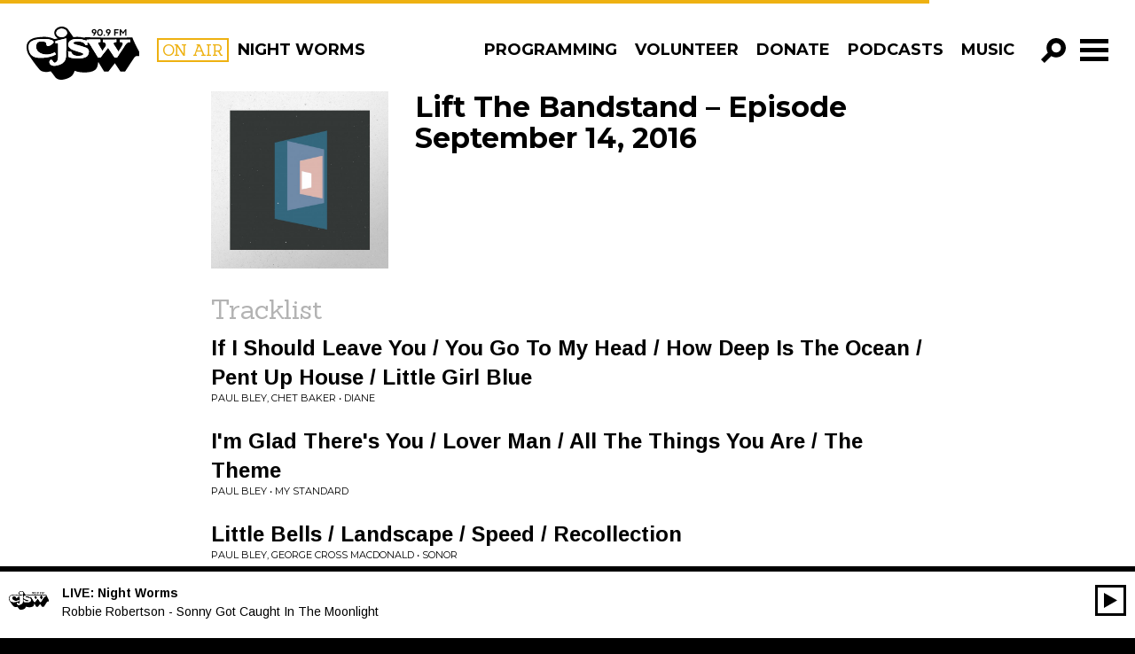

--- FILE ---
content_type: text/html; charset=UTF-8
request_url: https://cjsw.com/program/lift-the-bandstand/episode/20160914/
body_size: 16889
content:

<!doctype html>
<html class="no-js" lang="en-US">
	<head>
	<meta charset="utf-8">
	<meta http-equiv="x-ua-compatible" content="ie=edge">
	<meta name="viewport" content="width=device-width, initial-scale=1">
	<meta name="google-site-verification" content="BjzGzaJleN_8RbAAnoxCZqFIvIq2xhn6DaMxRNtqWrM" />
	<link href='https://fonts.googleapis.com/css?family=Sanchez|Montserrat:400,700|Arimo:400,700,400italic,700italic' rel='stylesheet' type='text/css'>
	<link rel="stylesheet" href="https://maxcdn.bootstrapcdn.com/font-awesome/4.4.0/css/font-awesome.min.css">

		<script type="0e9f7c4700f8009fa0abe75e-text/javascript">var APP_CACHE_BUSTING='2.109';</script>


	<link rel="stylesheet" media="all" href="https://cjsw.com/wp-content/themes/cjsw/style.css?v=2.109" />

	<link rel="apple-touch-icon" sizes="57x57" href="https://cjsw.com/wp-content/themes/cjsw/assets/img/icons/apple-touch-icon-57x57.png">
	<link rel="apple-touch-icon" sizes="60x60" href="https://cjsw.com/wp-content/themes/cjsw/assets/img/icons/apple-touch-icon-60x60.png">
	<link rel="apple-touch-icon" sizes="72x72" href="https://cjsw.com/wp-content/themes/cjsw/assets/img/icons/apple-touch-icon-72x72.png">
	<link rel="apple-touch-icon" sizes="76x76" href="https://cjsw.com/wp-content/themes/cjsw/assets/img/icons/apple-touch-icon-76x76.png">
	<link rel="apple-touch-icon" sizes="114x114" href="https://cjsw.com/wp-content/themes/cjsw/assets/img/icons/apple-touch-icon-114x114.png">
	<link rel="apple-touch-icon" sizes="120x120" href="https://cjsw.com/wp-content/themes/cjsw/assets/img/icons/apple-touch-icon-120x120.png">
	<link rel="apple-touch-icon" sizes="144x144" href="https://cjsw.com/wp-content/themes/cjsw/assets/img/icons/apple-touch-icon-144x144.png">
	<link rel="apple-touch-icon" sizes="152x152" href="https://cjsw.com/wp-content/themes/cjsw/assets/img/icons/apple-touch-icon-152x152.png">
	<link rel="apple-touch-icon" sizes="180x180" href="https://cjsw.com/wp-content/themes/cjsw/assets/img/icons/apple-touch-icon-180x180.png">
	<link rel="icon" type="image/png" href="https://cjsw.com/wp-content/themes/cjsw/assets/img/icons/favicon-32x32.png" sizes="32x32">
	<link rel="icon" type="image/png" href="https://cjsw.com/wp-content/themes/cjsw/assets/img/icons/android-chrome-192x192.png" sizes="192x192">
	<link rel="icon" type="image/png" href="https://cjsw.com/wp-content/themes/cjsw/assets/img/icons/favicon-96x96.png" sizes="96x96">
	<link rel="icon" type="image/png" href="https://cjsw.com/wp-content/themes/cjsw/assets/img/icons/favicon-16x16.png" sizes="16x16">
	<link rel="manifest" href="https://cjsw.com/wp-content/themes/cjsw/assets/img/icons/manifest.json">
	<link rel="mask-icon" href="https://cjsw.com/wp-content/themes/cjsw/assets/img/icons/safari-pinned-tab.svg" color="#5bbad5">
	<meta name="msapplication-TileColor" content="#da532c">
	<meta name="msapplication-TileImage" content="https://cjsw.com/wp-content/themes/cjsw/assets/img/icons/mstile-144x144.png">
	<meta name="theme-color" content="#ffffff">

	<link rel="shortcut icon" href="https://cjsw.com/wp-content/themes/cjsw/assets/img/icons/favicon.ico" />
	<link rel="apple-touch-icon-precomposed" sizes="76x76" href="https://cjsw.com/cjsw-touch-icon-ipad.png" />
	<link rel="apple-touch-icon-precomposed" href="https://cjsw.com/cjsw-touch-icon-iphone.png" />

	<title>Lift The Bandstand &#8211; Episode September 14, 2016 &#8211; CJSW Radio</title>
<meta name='robots' content='max-image-preview:large' />
	<style>img:is([sizes="auto" i], [sizes^="auto," i]) { contain-intrinsic-size: 3000px 1500px }</style>
	<script type="0e9f7c4700f8009fa0abe75e-text/javascript">
/* <![CDATA[ */
window._wpemojiSettings = {"baseUrl":"https:\/\/s.w.org\/images\/core\/emoji\/15.0.3\/72x72\/","ext":".png","svgUrl":"https:\/\/s.w.org\/images\/core\/emoji\/15.0.3\/svg\/","svgExt":".svg","source":{"concatemoji":"https:\/\/cjsw.com\/wp-includes\/js\/wp-emoji-release.min.js?ver=6.7.2"}};
/*! This file is auto-generated */
!function(i,n){var o,s,e;function c(e){try{var t={supportTests:e,timestamp:(new Date).valueOf()};sessionStorage.setItem(o,JSON.stringify(t))}catch(e){}}function p(e,t,n){e.clearRect(0,0,e.canvas.width,e.canvas.height),e.fillText(t,0,0);var t=new Uint32Array(e.getImageData(0,0,e.canvas.width,e.canvas.height).data),r=(e.clearRect(0,0,e.canvas.width,e.canvas.height),e.fillText(n,0,0),new Uint32Array(e.getImageData(0,0,e.canvas.width,e.canvas.height).data));return t.every(function(e,t){return e===r[t]})}function u(e,t,n){switch(t){case"flag":return n(e,"\ud83c\udff3\ufe0f\u200d\u26a7\ufe0f","\ud83c\udff3\ufe0f\u200b\u26a7\ufe0f")?!1:!n(e,"\ud83c\uddfa\ud83c\uddf3","\ud83c\uddfa\u200b\ud83c\uddf3")&&!n(e,"\ud83c\udff4\udb40\udc67\udb40\udc62\udb40\udc65\udb40\udc6e\udb40\udc67\udb40\udc7f","\ud83c\udff4\u200b\udb40\udc67\u200b\udb40\udc62\u200b\udb40\udc65\u200b\udb40\udc6e\u200b\udb40\udc67\u200b\udb40\udc7f");case"emoji":return!n(e,"\ud83d\udc26\u200d\u2b1b","\ud83d\udc26\u200b\u2b1b")}return!1}function f(e,t,n){var r="undefined"!=typeof WorkerGlobalScope&&self instanceof WorkerGlobalScope?new OffscreenCanvas(300,150):i.createElement("canvas"),a=r.getContext("2d",{willReadFrequently:!0}),o=(a.textBaseline="top",a.font="600 32px Arial",{});return e.forEach(function(e){o[e]=t(a,e,n)}),o}function t(e){var t=i.createElement("script");t.src=e,t.defer=!0,i.head.appendChild(t)}"undefined"!=typeof Promise&&(o="wpEmojiSettingsSupports",s=["flag","emoji"],n.supports={everything:!0,everythingExceptFlag:!0},e=new Promise(function(e){i.addEventListener("DOMContentLoaded",e,{once:!0})}),new Promise(function(t){var n=function(){try{var e=JSON.parse(sessionStorage.getItem(o));if("object"==typeof e&&"number"==typeof e.timestamp&&(new Date).valueOf()<e.timestamp+604800&&"object"==typeof e.supportTests)return e.supportTests}catch(e){}return null}();if(!n){if("undefined"!=typeof Worker&&"undefined"!=typeof OffscreenCanvas&&"undefined"!=typeof URL&&URL.createObjectURL&&"undefined"!=typeof Blob)try{var e="postMessage("+f.toString()+"("+[JSON.stringify(s),u.toString(),p.toString()].join(",")+"));",r=new Blob([e],{type:"text/javascript"}),a=new Worker(URL.createObjectURL(r),{name:"wpTestEmojiSupports"});return void(a.onmessage=function(e){c(n=e.data),a.terminate(),t(n)})}catch(e){}c(n=f(s,u,p))}t(n)}).then(function(e){for(var t in e)n.supports[t]=e[t],n.supports.everything=n.supports.everything&&n.supports[t],"flag"!==t&&(n.supports.everythingExceptFlag=n.supports.everythingExceptFlag&&n.supports[t]);n.supports.everythingExceptFlag=n.supports.everythingExceptFlag&&!n.supports.flag,n.DOMReady=!1,n.readyCallback=function(){n.DOMReady=!0}}).then(function(){return e}).then(function(){var e;n.supports.everything||(n.readyCallback(),(e=n.source||{}).concatemoji?t(e.concatemoji):e.wpemoji&&e.twemoji&&(t(e.twemoji),t(e.wpemoji)))}))}((window,document),window._wpemojiSettings);
/* ]]> */
</script>
<style id='wp-emoji-styles-inline-css' type='text/css'>

	img.wp-smiley, img.emoji {
		display: inline !important;
		border: none !important;
		box-shadow: none !important;
		height: 1em !important;
		width: 1em !important;
		margin: 0 0.07em !important;
		vertical-align: -0.1em !important;
		background: none !important;
		padding: 0 !important;
	}
</style>
<link rel='stylesheet' id='wp-block-library-css' href='https://cjsw.com/wp-includes/css/dist/block-library/style.min.css?ver=6.7.2' type='text/css' media='all' />
<style id='classic-theme-styles-inline-css' type='text/css'>
/*! This file is auto-generated */
.wp-block-button__link{color:#fff;background-color:#32373c;border-radius:9999px;box-shadow:none;text-decoration:none;padding:calc(.667em + 2px) calc(1.333em + 2px);font-size:1.125em}.wp-block-file__button{background:#32373c;color:#fff;text-decoration:none}
</style>
<style id='global-styles-inline-css' type='text/css'>
:root{--wp--preset--aspect-ratio--square: 1;--wp--preset--aspect-ratio--4-3: 4/3;--wp--preset--aspect-ratio--3-4: 3/4;--wp--preset--aspect-ratio--3-2: 3/2;--wp--preset--aspect-ratio--2-3: 2/3;--wp--preset--aspect-ratio--16-9: 16/9;--wp--preset--aspect-ratio--9-16: 9/16;--wp--preset--color--black: #000000;--wp--preset--color--cyan-bluish-gray: #abb8c3;--wp--preset--color--white: #ffffff;--wp--preset--color--pale-pink: #f78da7;--wp--preset--color--vivid-red: #cf2e2e;--wp--preset--color--luminous-vivid-orange: #ff6900;--wp--preset--color--luminous-vivid-amber: #fcb900;--wp--preset--color--light-green-cyan: #7bdcb5;--wp--preset--color--vivid-green-cyan: #00d084;--wp--preset--color--pale-cyan-blue: #8ed1fc;--wp--preset--color--vivid-cyan-blue: #0693e3;--wp--preset--color--vivid-purple: #9b51e0;--wp--preset--gradient--vivid-cyan-blue-to-vivid-purple: linear-gradient(135deg,rgba(6,147,227,1) 0%,rgb(155,81,224) 100%);--wp--preset--gradient--light-green-cyan-to-vivid-green-cyan: linear-gradient(135deg,rgb(122,220,180) 0%,rgb(0,208,130) 100%);--wp--preset--gradient--luminous-vivid-amber-to-luminous-vivid-orange: linear-gradient(135deg,rgba(252,185,0,1) 0%,rgba(255,105,0,1) 100%);--wp--preset--gradient--luminous-vivid-orange-to-vivid-red: linear-gradient(135deg,rgba(255,105,0,1) 0%,rgb(207,46,46) 100%);--wp--preset--gradient--very-light-gray-to-cyan-bluish-gray: linear-gradient(135deg,rgb(238,238,238) 0%,rgb(169,184,195) 100%);--wp--preset--gradient--cool-to-warm-spectrum: linear-gradient(135deg,rgb(74,234,220) 0%,rgb(151,120,209) 20%,rgb(207,42,186) 40%,rgb(238,44,130) 60%,rgb(251,105,98) 80%,rgb(254,248,76) 100%);--wp--preset--gradient--blush-light-purple: linear-gradient(135deg,rgb(255,206,236) 0%,rgb(152,150,240) 100%);--wp--preset--gradient--blush-bordeaux: linear-gradient(135deg,rgb(254,205,165) 0%,rgb(254,45,45) 50%,rgb(107,0,62) 100%);--wp--preset--gradient--luminous-dusk: linear-gradient(135deg,rgb(255,203,112) 0%,rgb(199,81,192) 50%,rgb(65,88,208) 100%);--wp--preset--gradient--pale-ocean: linear-gradient(135deg,rgb(255,245,203) 0%,rgb(182,227,212) 50%,rgb(51,167,181) 100%);--wp--preset--gradient--electric-grass: linear-gradient(135deg,rgb(202,248,128) 0%,rgb(113,206,126) 100%);--wp--preset--gradient--midnight: linear-gradient(135deg,rgb(2,3,129) 0%,rgb(40,116,252) 100%);--wp--preset--font-size--small: 13px;--wp--preset--font-size--medium: 20px;--wp--preset--font-size--large: 36px;--wp--preset--font-size--x-large: 42px;--wp--preset--spacing--20: 0.44rem;--wp--preset--spacing--30: 0.67rem;--wp--preset--spacing--40: 1rem;--wp--preset--spacing--50: 1.5rem;--wp--preset--spacing--60: 2.25rem;--wp--preset--spacing--70: 3.38rem;--wp--preset--spacing--80: 5.06rem;--wp--preset--shadow--natural: 6px 6px 9px rgba(0, 0, 0, 0.2);--wp--preset--shadow--deep: 12px 12px 50px rgba(0, 0, 0, 0.4);--wp--preset--shadow--sharp: 6px 6px 0px rgba(0, 0, 0, 0.2);--wp--preset--shadow--outlined: 6px 6px 0px -3px rgba(255, 255, 255, 1), 6px 6px rgba(0, 0, 0, 1);--wp--preset--shadow--crisp: 6px 6px 0px rgba(0, 0, 0, 1);}:where(.is-layout-flex){gap: 0.5em;}:where(.is-layout-grid){gap: 0.5em;}body .is-layout-flex{display: flex;}.is-layout-flex{flex-wrap: wrap;align-items: center;}.is-layout-flex > :is(*, div){margin: 0;}body .is-layout-grid{display: grid;}.is-layout-grid > :is(*, div){margin: 0;}:where(.wp-block-columns.is-layout-flex){gap: 2em;}:where(.wp-block-columns.is-layout-grid){gap: 2em;}:where(.wp-block-post-template.is-layout-flex){gap: 1.25em;}:where(.wp-block-post-template.is-layout-grid){gap: 1.25em;}.has-black-color{color: var(--wp--preset--color--black) !important;}.has-cyan-bluish-gray-color{color: var(--wp--preset--color--cyan-bluish-gray) !important;}.has-white-color{color: var(--wp--preset--color--white) !important;}.has-pale-pink-color{color: var(--wp--preset--color--pale-pink) !important;}.has-vivid-red-color{color: var(--wp--preset--color--vivid-red) !important;}.has-luminous-vivid-orange-color{color: var(--wp--preset--color--luminous-vivid-orange) !important;}.has-luminous-vivid-amber-color{color: var(--wp--preset--color--luminous-vivid-amber) !important;}.has-light-green-cyan-color{color: var(--wp--preset--color--light-green-cyan) !important;}.has-vivid-green-cyan-color{color: var(--wp--preset--color--vivid-green-cyan) !important;}.has-pale-cyan-blue-color{color: var(--wp--preset--color--pale-cyan-blue) !important;}.has-vivid-cyan-blue-color{color: var(--wp--preset--color--vivid-cyan-blue) !important;}.has-vivid-purple-color{color: var(--wp--preset--color--vivid-purple) !important;}.has-black-background-color{background-color: var(--wp--preset--color--black) !important;}.has-cyan-bluish-gray-background-color{background-color: var(--wp--preset--color--cyan-bluish-gray) !important;}.has-white-background-color{background-color: var(--wp--preset--color--white) !important;}.has-pale-pink-background-color{background-color: var(--wp--preset--color--pale-pink) !important;}.has-vivid-red-background-color{background-color: var(--wp--preset--color--vivid-red) !important;}.has-luminous-vivid-orange-background-color{background-color: var(--wp--preset--color--luminous-vivid-orange) !important;}.has-luminous-vivid-amber-background-color{background-color: var(--wp--preset--color--luminous-vivid-amber) !important;}.has-light-green-cyan-background-color{background-color: var(--wp--preset--color--light-green-cyan) !important;}.has-vivid-green-cyan-background-color{background-color: var(--wp--preset--color--vivid-green-cyan) !important;}.has-pale-cyan-blue-background-color{background-color: var(--wp--preset--color--pale-cyan-blue) !important;}.has-vivid-cyan-blue-background-color{background-color: var(--wp--preset--color--vivid-cyan-blue) !important;}.has-vivid-purple-background-color{background-color: var(--wp--preset--color--vivid-purple) !important;}.has-black-border-color{border-color: var(--wp--preset--color--black) !important;}.has-cyan-bluish-gray-border-color{border-color: var(--wp--preset--color--cyan-bluish-gray) !important;}.has-white-border-color{border-color: var(--wp--preset--color--white) !important;}.has-pale-pink-border-color{border-color: var(--wp--preset--color--pale-pink) !important;}.has-vivid-red-border-color{border-color: var(--wp--preset--color--vivid-red) !important;}.has-luminous-vivid-orange-border-color{border-color: var(--wp--preset--color--luminous-vivid-orange) !important;}.has-luminous-vivid-amber-border-color{border-color: var(--wp--preset--color--luminous-vivid-amber) !important;}.has-light-green-cyan-border-color{border-color: var(--wp--preset--color--light-green-cyan) !important;}.has-vivid-green-cyan-border-color{border-color: var(--wp--preset--color--vivid-green-cyan) !important;}.has-pale-cyan-blue-border-color{border-color: var(--wp--preset--color--pale-cyan-blue) !important;}.has-vivid-cyan-blue-border-color{border-color: var(--wp--preset--color--vivid-cyan-blue) !important;}.has-vivid-purple-border-color{border-color: var(--wp--preset--color--vivid-purple) !important;}.has-vivid-cyan-blue-to-vivid-purple-gradient-background{background: var(--wp--preset--gradient--vivid-cyan-blue-to-vivid-purple) !important;}.has-light-green-cyan-to-vivid-green-cyan-gradient-background{background: var(--wp--preset--gradient--light-green-cyan-to-vivid-green-cyan) !important;}.has-luminous-vivid-amber-to-luminous-vivid-orange-gradient-background{background: var(--wp--preset--gradient--luminous-vivid-amber-to-luminous-vivid-orange) !important;}.has-luminous-vivid-orange-to-vivid-red-gradient-background{background: var(--wp--preset--gradient--luminous-vivid-orange-to-vivid-red) !important;}.has-very-light-gray-to-cyan-bluish-gray-gradient-background{background: var(--wp--preset--gradient--very-light-gray-to-cyan-bluish-gray) !important;}.has-cool-to-warm-spectrum-gradient-background{background: var(--wp--preset--gradient--cool-to-warm-spectrum) !important;}.has-blush-light-purple-gradient-background{background: var(--wp--preset--gradient--blush-light-purple) !important;}.has-blush-bordeaux-gradient-background{background: var(--wp--preset--gradient--blush-bordeaux) !important;}.has-luminous-dusk-gradient-background{background: var(--wp--preset--gradient--luminous-dusk) !important;}.has-pale-ocean-gradient-background{background: var(--wp--preset--gradient--pale-ocean) !important;}.has-electric-grass-gradient-background{background: var(--wp--preset--gradient--electric-grass) !important;}.has-midnight-gradient-background{background: var(--wp--preset--gradient--midnight) !important;}.has-small-font-size{font-size: var(--wp--preset--font-size--small) !important;}.has-medium-font-size{font-size: var(--wp--preset--font-size--medium) !important;}.has-large-font-size{font-size: var(--wp--preset--font-size--large) !important;}.has-x-large-font-size{font-size: var(--wp--preset--font-size--x-large) !important;}
:where(.wp-block-post-template.is-layout-flex){gap: 1.25em;}:where(.wp-block-post-template.is-layout-grid){gap: 1.25em;}
:where(.wp-block-columns.is-layout-flex){gap: 2em;}:where(.wp-block-columns.is-layout-grid){gap: 2em;}
:root :where(.wp-block-pullquote){font-size: 1.5em;line-height: 1.6;}
</style>
<script type="0e9f7c4700f8009fa0abe75e-text/javascript" src="https://cjsw.com/wp-includes/js/jquery/jquery.min.js?ver=3.7.1" id="jquery-core-js"></script>
<script type="0e9f7c4700f8009fa0abe75e-text/javascript" src="https://cjsw.com/wp-includes/js/jquery/jquery-migrate.min.js?ver=3.4.1" id="jquery-migrate-js"></script>
<link rel="https://api.w.org/" href="https://cjsw.com/wp-json/" /><link rel="EditURI" type="application/rsd+xml" title="RSD" href="https://cjsw.com/xmlrpc.php?rsd" />
<meta name="generator" content="WordPress 6.7.2" />
<link rel="canonical" href="https://cjsw.com/program/lift-the-bandstand/episode/20160914/" />
<link rel='shortlink' href='https://cjsw.com/?p=33786' />
<link rel="alternate" title="oEmbed (JSON)" type="application/json+oembed" href="https://cjsw.com/wp-json/oembed/1.0/embed?url=https%3A%2F%2Fcjsw.com%2Fprogram%2Flift-the-bandstand%2Fepisode%2F20160914%2F" />
<link rel="alternate" title="oEmbed (XML)" type="text/xml+oembed" href="https://cjsw.com/wp-json/oembed/1.0/embed?url=https%3A%2F%2Fcjsw.com%2Fprogram%2Flift-the-bandstand%2Fepisode%2F20160914%2F&#038;format=xml" />
<meta name="et-api-version" content="v1"><meta name="et-api-origin" content="https://cjsw.com"><link rel="https://theeventscalendar.com/" href="https://cjsw.com/wp-json/tribe/tickets/v1/" /><meta name="tec-api-version" content="v1"><meta name="tec-api-origin" content="https://cjsw.com"><link rel="alternate" href="https://cjsw.com/wp-json/tribe/events/v1/" />	<script type="0e9f7c4700f8009fa0abe75e-text/javascript">
		var ajaxurl = "https:\/\/cjsw.com\/ajaxnav.php";
		var ajaxnonce = "ee0323cec2";
	</script><style type="text/css">.recentcomments a{display:inline !important;padding:0 !important;margin:0 !important;}</style>
		<meta property="og:image" content="https://cjsw.com/wp-content/uploads/2015/11/liftthebandstand_web-1024x1024.jpg" />
	
	<!-- Google tag (gtag.js) -->
<script async src="https://www.googletagmanager.com/gtag/js?id=G-N99QBLKKW2" type="0e9f7c4700f8009fa0abe75e-text/javascript"></script>
<script type="0e9f7c4700f8009fa0abe75e-text/javascript">
  window.dataLayer = window.dataLayer || [];
  function gtag(){dataLayer.push(arguments);}
  gtag('js', new Date());
  gtag('config', 'G-N99QBLKKW2');
  gtag('config', 'UA-159470614-1');
  window.ga_properties = ['G-N99QBLKKW2', 'UA-159470614-1'];
</script></head>
	<body class="radio_episode-template-default single single-radio_episode postid-33786 tribe-no-js tec-no-tickets-on-recurring tec-no-rsvp-on-recurring 20160914 tribe-theme-cjsw">
	<svg xmlns="http://www.w3.org/2000/svg" style="display: none;">
	<!-- <symbol id="icon-add" viewBox="0 0 512 512">
		<path d="m341 195l0-195-146 0 0 195-195 0 0 146 195 0 0 171 146 0 0-171 171 0 0-146z"/>
	</symbol> -->

	<symbol id="icon-add" viewBox="0 0 512 512">
		<path d="m183 508l0-188-183 0 0-129 183 0 0-189 144 0 0 189 184 0 0 129-184 0 0 188z"/>
	</symbol>

	<symbol id="icon-angle-left" viewBox="0 0 512 512">
		<path d="m172 520l-100-100 159-160-159-160 100-100 262 260z"/>
	</symbol>

	<symbol id="icon-angle-right" viewBox="0 0 512 512">
		<path d="m332 0l102 100-160 160 160 160-102 100-260-260z"/>
	</symbol>

	<symbol id="icon-play" viewBox="0 0 512 512">
		<path d="m28 0l453 250-453 251z"/>
	</symbol>

	<symbol id="icon-close" viewBox="0 0 512 512">
		<path d="m513 434l-178-178 178-177-79-79-178 178-177-178-79 79 178 177-178 178 79 79 177-178 178 178z"/>
	</symbol>

	<symbol id="icon-search" viewBox="0 0 512 512">
		<path d="m313 0c-110 0-199 89-199 199 0 36 10 70 27 100l-141 141 73 72 141-141c29 18 64 27 99 27 110 0 199-89 199-199 0-110-89-199-199-199z m0 296c-53 0-96-44-96-97 0-53 43-97 96-97 54 0 97 44 97 97 0 53-43 97-97 97z"/>
	</symbol>

	<symbol id="icon-facebook" viewBox="0 0 512 512">
		<path d="m292 159l74 0l-9 81l-65 0l0 235l-97 0l0-235l-49 0l0-81l49 0l0-49c0-35 8-61 24-79c17-18 44-26 81-26l65 0l0 81l-40 0c-8 0-14 0-18 2c-5 1-8 3-10 6c-2 4-3 7-4 10c0 3-1 8-1 14z"/>
	</symbol>

	<symbol id="icon-pinterest" viewBox="0 0 512 512">
		<path d="m475 256c0 40-9 77-29 110c-20 34-46 60-80 80c-33 20-70 29-110 29c-21 0-42-3-62-9c11-17 18-33 22-47c2-6 7-26 15-60c4 8 11 14 21 19c10 6 21 9 33 9c23 0 43-7 62-20c18-13 32-31 42-54c9-23 14-48 14-77c0-22-5-42-17-61c-11-19-27-35-49-47c-21-12-46-18-73-18c-20 0-38 3-56 9c-17 5-32 12-44 22c-12 9-22 19-31 31c-9 12-15 24-19 37c-4 13-6 26-6 38c0 20 4 38 11 53c8 15 19 25 34 31c5 3 9 1 10-5c1-2 2-5 3-9c1-5 2-8 2-9c1-4 0-8-3-12c-10-12-15-26-15-43c0-29 10-54 30-74c20-21 46-31 78-31c29 0 51 8 68 23c16 16 24 36 24 61c0 32-7 60-20 83c-13 22-30 34-50 34c-12 0-21-5-28-13c-7-8-9-18-7-30c2-6 4-15 8-26c4-12 6-21 9-30c2-8 3-16 3-21c0-10-3-18-8-24c-5-6-12-10-22-10c-12 0-22 6-30 17c-8 11-12 24-12 40c0 14 2 26 7 35l-28 120c-4 13-5 30-4 50c-39-17-71-44-95-80c-24-36-36-77-36-121c0-40 9-77 29-110c20-34 46-60 80-80c33-20 70-29 110-29c40 0 77 9 110 29c34 20 60 46 80 80c20 33 29 70 29 110z"/>
	</symbol>

	<symbol id="icon-google-plus" viewBox="0 0 512 512">
		<path d="m269 419c0-4-1-8-2-12c-1-4-1-7-2-10c-1-3-3-7-5-10c-3-4-5-6-6-9c-2-2-5-5-8-8c-3-4-6-6-8-8c-2-1-5-4-9-7c-4-3-7-5-9-6c-1-2-5-4-9-7c-5-3-8-5-9-6c-3 0-8-1-14-1c-11 0-21 1-31 2c-9 2-20 4-30 8c-11 3-20 7-28 13c-8 5-15 12-20 21c-5 9-8 19-8 31c0 13 4 24 10 34c7 11 16 19 27 24c11 6 22 11 34 13c12 3 24 5 37 5c11 0 22-1 32-4c10-2 19-6 28-11c9-5 16-12 22-21c5-9 8-19 8-31z m-35-247c0-11-1-23-4-36c-4-13-8-25-14-37c-6-12-14-22-24-30c-10-8-21-12-34-12c-18 0-31 7-41 20c-10 13-15 29-15 47c0 9 1 18 4 28c2 10 5 20 10 30c4 10 10 19 16 27c6 8 13 14 22 19c9 5 18 7 28 7c18 0 32-5 40-17c8-11 12-27 12-46z m-37-135l125 0l-39 22l-38 0c13 9 24 21 31 36c7 16 11 32 11 48c0 15-2 27-6 38c-5 11-10 20-16 26c-7 7-13 13-19 19c-7 5-12 11-16 17c-5 6-7 13-7 20c0 5 2 9 5 14c3 5 7 9 12 14c5 4 11 9 17 14c6 4 12 10 18 15c6 6 12 13 17 19c5 7 9 15 12 25c3 9 5 19 5 30c0 30-13 57-40 81c-29 25-69 37-120 37c-11 0-23-1-34-3c-12-2-23-5-35-9c-12-5-22-10-31-17c-9-7-16-15-22-25c-6-11-9-22-9-35c0-12 4-25 11-39c6-12 15-22 27-31c12-9 26-16 42-21c15-4 30-8 44-10c14-2 28-3 43-4c-12-16-18-30-18-42c0-3 0-5 0-7c1-2 1-4 2-6c0-1 1-3 2-6c1-2 1-4 2-6c-8 1-14 2-20 2c-29 0-53-10-73-28c-20-19-31-43-31-71c0-26 9-50 28-71c18-21 40-35 66-41c18-4 36-5 54-5z m297 73l0 36l-73 0l0 73l-37 0l0-73l-73 0l0-36l73 0l0-73l37 0l0 73z"/>
	</symbol>

	<symbol id="icon-instagram" viewBox="0 0 512 512">
		<path d="m426 407l0-185l-39 0c4 12 6 25 6 38c0 24-6 46-18 66c-13 20-29 36-50 48c-21 12-44 18-69 18c-37 0-69-13-96-39c-27-26-40-57-40-93c0-13 2-26 6-38l-41 0l0 185c0 5 2 10 5 13c4 3 8 5 13 5l305 0c5 0 9-2 13-5c3-3 5-8 5-13z m-81-152c0-23-9-44-26-60c-18-17-38-25-63-25c-24 0-45 8-62 25c-17 16-26 37-26 60c0 24 9 44 26 61c17 16 38 25 62 25c25 0 45-9 63-25c17-17 26-37 26-61z m81-103l0-47c0-5-2-10-6-14c-4-4-8-6-14-6l-50 0c-5 0-10 2-14 6c-4 4-5 9-5 14l0 47c0 6 1 10 5 14c4 4 9 6 14 6l50 0c6 0 10-2 14-6c4-4 6-8 6-14z m49-59l0 326c0 16-5 29-16 40c-11 11-24 16-40 16l-326 0c-16 0-29-5-40-16c-11-11-16-24-16-40l0-326c0-16 5-29 16-40c11-11 24-16 40-16l326 0c16 0 29 5 40 16c11 11 16 24 16 40z"/>
	</symbol>

	<symbol id="icon-rss" viewBox="0 0 512 512">
		<path d="m165 384c0 15-6 28-16 39c-11 11-24 16-39 16c-16 0-28-5-39-16c-11-11-16-24-16-39c0-15 5-28 16-39c11-11 23-16 39-16c15 0 28 5 39 16c10 11 16 24 16 39z m146 35c0 5-1 10-5 14c-3 4-8 6-13 6l-39 0c-5 0-9-2-12-5c-4-3-6-7-6-12c-4-43-22-81-53-112c-31-31-68-48-112-52c-4-1-8-3-11-6c-4-3-5-8-5-12l0-39c0-5 2-10 6-13c3-4 7-5 12-5l2 0c30 2 59 10 87 23c28 13 52 30 74 52c22 21 39 46 52 74c13 28 20 57 23 87z m146 1c1 5-1 9-5 13c-3 4-8 6-13 6l-41 0c-5 0-9-2-13-5c-3-3-5-8-5-12c-3-41-12-80-29-117c-17-37-39-69-66-96c-27-27-59-49-96-66c-37-17-76-27-117-29c-5 0-9-2-12-6c-3-3-5-8-5-12l0-41c0-5 2-10 6-13c3-4 7-5 12-5l1 0c50 2 98 13 143 34c46 20 86 48 122 84c35 35 63 76 84 121c20 46 32 94 34 144z"/>
	</symbol>

	<symbol id="icon-tumblr" viewBox="0 0 512 512">
		<path d="m221 37l63 0l0 110l104 0l0 69l-104 0l0 113c0 26 1 42 4 49c2 7 7 13 15 17c9 6 20 9 33 9c22 0 44-7 66-22l0 69c-19 10-36 16-51 19c-14 4-31 5-49 5c-20 0-38-2-53-7c-15-5-28-12-40-22c-11-9-18-19-22-30c-4-10-6-25-6-46l0-154l-49 0l0-62c17-5 32-13 44-24c12-10 22-23 30-37c7-15 12-34 15-56z"/>
	</symbol>

	<symbol id="icon-twitter" viewBox="0 0 512 512">
		<path d="m481 117c-13 18-28 34-46 47c0 3 0 7 0 12c0 25-3 50-11 74c-7 25-18 49-33 71c-14 23-32 43-52 61c-21 17-45 31-74 41c-29 11-60 16-92 16c-52 0-99-14-142-42c7 1 14 2 22 2c43 0 81-14 115-40c-20 0-38-6-54-18c-16-12-27-27-33-46c7 1 13 2 18 2c8 0 16-1 24-4c-21-4-39-15-53-31c-14-17-21-37-21-59l0-1c13 7 27 11 42 11c-13-8-23-19-30-32c-8-14-11-29-11-44c0-17 4-33 12-47c23 28 51 51 84 68c33 17 69 27 107 29c-2-8-3-15-3-22c0-25 9-47 27-65c18-18 40-27 66-27c26 0 49 10 67 29c21-4 40-11 59-22c-7 22-21 39-41 51c18-2 35-7 53-14z"/>
	</symbol>

	 <symbol id="icon-itunes" viewBox="0 0 512 512">
      <path d="m256 26c-127 0-230 103-230 230c0 127 103 230 230 230c127 0 230-103 230-230c0-127-103-230-230-230z m0 414c-102 0-184-82-184-184c0-102 82-184 184-184c102 0 184 82 184 184c0 102-82 184-184 184z m84-122c2 19-13 37-33 40c-19 2-36-12-38-31c-1-20 14-38 33-40c6-1 12 0 18 2l0-96l-93 17l0 120l0 0c0 0 0 1 0 1c2 20-13 37-32 40c-20 2-37-12-39-31c-1-20 13-38 33-40c6-1 12 0 18 2l0-138l133-23l0 0l0 0l0 0l0 0l0 176l0 0c0 0 0 0 0 1z"/>
    </symbol>

    <symbol id="icon-globe-world" viewBox="0 0 512 512">
      <path d="m256 37c40 0 77 9 110 29c34 20 60 46 80 80c20 33 29 70 29 110c0 40-9 77-29 110c-20 34-46 60-80 80c-33 20-70 29-110 29c-40 0-77-9-110-29c-34-20-60-46-80-80c-20-33-29-70-29-110c0-40 9-77 29-110c20-34 46-60 80-80c33-20 70-29 110-29z m78 148c0 1-1 2-2 3c-2 2-3 3-4 3c0 0 1-1 1-2c0-1 1-2 1-3c1-1 1-2 1-2c2-1 4-2 7-4c2-1 7-2 15-3c6-2 11-1 14 3c0-1 1-2 3-4c2-2 3-3 4-3c1-1 2-1 4-2c3 0 4-1 5-2l0-6c-2 0-4-1-5-2c-1-2-2-4-2-6c0 0 0 1-1 2c0-1-1-2-2-2c-1 0-2 0-3 0c-1 1-2 1-3 0c-1 0-3-1-4-2c-1-1-2-2-2-4c-1-3-1-4-1-5c-1-1-2-2-3-3c-1-1-2-2-3-3c0 0 0-1 0-1c-1-1-1-2-1-2c-1-1-1-1-1-2c-1 0-1 0-2 0c-1 0-1 0-2 1c-1 1-1 2-2 3c-1 1-1 1-1 1c-1 0-2 0-2 0c-1 0-1 0-1 0c-1 0-1 1-2 1c0 0-1 1-1 1c-1 0-2 1-3 1c-1 0-1 0-2 0c3-1 3-2 0-3c-2 0-4-1-5-1c2 0 3-1 2-3c0-2-1-3-2-4l1 0c0-1-1-2-2-2c-2-1-3-2-5-3c-2-1-3-1-4-2c-1-1-5-1-10-2c-5-1-8-1-9 0c-1 1-1 2-1 3c0 0 0 2 1 4c1 1 1 3 1 3c0 1 0 3-2 4c-1 1-2 2-2 3c0 2 2 3 4 5c3 1 4 3 3 6c0 1-2 3-4 4c-3 2-4 3-5 4c-1 1-1 3 0 5c0 2 1 4 3 5c0 0 0 1 0 1c0 0 0 1-1 1c0 1-1 1-1 1c-1 1-2 1-2 1l-1 1c-2 1-4 0-6-2c-2-2-3-4-4-7c-1-5-3-8-4-9c-5-1-8-1-9 1c-1-3-5-5-11-8c-5-2-11-2-17-1c1 0 1-2 0-4c-1-3-3-4-5-4c0-1 1-3 1-5c0-2 0-3 0-4c1-2 2-4 3-6c1 0 1-1 2-3c2-1 2-2 3-3c1-2 1-2 0-2c7 1 12 0 15-3c1-1 2-3 3-5c1-2 2-4 3-5c2-1 3-2 4-2c1 1 2 1 4 2c2 1 3 1 4 1c3 1 4 0 5-3c0-2-1-4-3-5c3 0 3-2 1-5c-1-2-1-2-2-3c-2-1-5 0-8 2c-1 0-1 1 1 2c0 0-1 1-3 3c-1 2-3 4-5 5c-1 1-3 1-4-2c0 0-1-1-2-3c-1-3-1-4-2-4c-2 0-3 1-5 4c1-2 0-3-3-4c-3-2-5-2-7-3c4-2 3-4-2-7c-2-1-4-2-6-2c-3 0-5 0-6 1c-1 2-1 3-1 4c0 1 0 1 1 2c1 1 2 1 3 2c1 0 2 0 3 1c2 0 2 0 3 1c3 1 3 3 2 4c0 0-1 0-2 1c-2 0-3 0-4 1c-1 0-1 1-1 1c-1 1-1 2 0 4c0 2 0 3-1 4c-1-1-2-3-2-5c-1-2-2-4-2-5c1 2-1 3-8 2l-2 0c-1 0-3 0-5 0c-2 1-4 1-6 1c-1-1-3-1-4-3c0-1 0-3 0-5c0-1 1-1 1-1c0-1-1-1-3-3c-1-1-2-2-3-2c-8 3-17 7-26 12c1 0 2 0 3-1c1 0 2-1 4-2c1 0 2-1 3-1c6-3 10-3 12-2l1-2c3 3 5 6 6 8c-2-1-4-1-9-1c-4 1-6 3-6 4c1 2 2 4 1 5c0-1-2-2-3-3c-1-1-3-2-4-3c-1-1-3-1-4-2c-3 0-6 1-7 1c-28 15-50 36-67 63c1 1 3 2 4 2c0 1 1 1 1 3c0 2 0 3 1 3c0 1 1 0 3-1c2 2 2 4 1 6c0 0 4 2 12 7c4 4 6 6 6 6c1 3 0 4-2 6c-1-1-1-2-3-3c-2-1-2-2-3-1c0 1 0 3 1 5c0 3 1 4 3 4c-2 0-3 1-3 4c-1 3-1 7-1 10c0 4 0 6 0 7l0 0c0 3 0 6 2 10c2 5 4 6 6 6c-2 0 0 5 6 12c1 2 2 3 2 3c1 0 2 1 4 2c1 1 3 2 4 3c1 1 2 2 3 3c0 1 1 3 3 6c1 3 2 6 4 7c-1 1 0 3 2 6c2 2 3 4 3 6c0 0 0 0 0 0c-1 1-1 1-1 1c0 1 2 2 4 4c3 1 4 2 5 3c0 1 0 2 0 3c0 2 1 3 1 3c1 1 1 1 2 1c1-4-1-10-6-18c-3-4-5-7-5-8c-1-1-1-2-2-4c0-2-1-4-1-5c0 0 1 1 2 1c0 0 1 0 2 1c1 0 2 1 2 1c1 0 1 1 1 1c-1 1-1 3 0 5c1 2 2 4 4 5c1 2 3 3 5 6c1 2 3 3 3 3c1 1 2 3 4 6c2 2 2 4 0 4c2 0 4 1 6 3c2 1 3 3 5 5c1 2 1 4 2 8c0 3 1 5 1 7c1 1 1 2 3 3c1 2 2 3 3 3l5 2c0 0 1 1 4 2c1 1 2 2 5 3c2 2 4 3 6 4c2 0 3 1 5 1c1 0 2 0 4-1c1 0 3-1 4-1c2 0 5 1 8 4c3 4 5 6 6 6c7 4 12 5 16 4c-1 0-1 0 0 2c0 1 1 2 2 4c1 2 2 3 3 4c0 1 1 2 1 3c1 1 3 2 5 4c3 2 4 3 5 4c2 0 2-1 2-2c0 1 1 3 2 5c2 3 4 4 6 3c2 0 4-3 4-9c-6 3-11 1-14-5c0 0-1-1-1-2c-1 0-1-1-1-2c-1-1-1-2-1-2c0-1 0-2 0-3c0 0 1 0 1 0c2 0 3-1 3-1c0-1 0-2 0-4c-1-2-1-3-1-4c-1-1-2-3-4-5c-1-3-3-4-3-5c-1 2-2 3-5 3c-2-1-3-1-4-3c0 0 0 1-1 2c0 0 0 1 0 1c-2 0-4 0-4 0c0 0 0-2 0-5c1-3 1-5 1-6c1-1 1-2 2-4c1-1 2-3 2-4c1-1 1-2 1-3c0-2 0-2-1-3c-1-1-3-1-5-1c-4 0-6 2-7 6c-1 0-1 1-1 3c-1 1-1 2-2 3c0 1-1 2-2 2c-2 1-4 1-7 1c-3 0-6-1-7-2c-2-1-5-4-6-8c-2-4-3-8-3-11c0-1 0-4 1-7c0-3 0-6 0-7c1-2 0-4-1-7c0-1 1-2 2-3c2-1 3-2 3-3c1 0 1 0 2 0c0-1 0-1 1 0c0 0 1 0 1-1c0 0 1-1 1-2c0 0-1 0-1 0c-1-1-1-1-1-1c1 0 4 0 8-1c4-1 6 0 8 1c2 2 5 2 6-1c0 0 0-1-1-3c0-1 0-2 0-3c1 5 4 6 8 2c1 1 2 1 5 2c2 0 4 0 5 1c0 0 1 1 2 2c0 0 1 1 1 1c1 0 1 0 2 0c0-1 1-1 2-2c2 3 3 5 4 7c2 7 3 12 5 12c1 1 2 1 3 1c1 0 1-1 1-3c1-1 1-3 0-4c0-1 0-2 0-3l0-3l0-5l-1-2c-2-1-4-2-5-4c-1-1 0-3 1-5c1-2 2-3 4-5c0 0 1-1 2-1c1-1 3-1 5-2c1-1 2-2 3-2c4-4 6-7 4-10c2 0 3-1 4-3c-1 0-1 0-2-1c-1 0-1-1-2-1c-1-1-1-1-1-1c1-1 2-2 0-4c1-1 2-2 2-3c1-2 2-3 3-3c1 2 3 2 6 0c1-1 1-3 0-4c1-2 3-3 6-3c3-1 4-2 5-3c1 0 2 0 2-1c0 0 1-1 1-3c0-2 0-3 0-3c1-1 3-2 5-3c2-1 3-1 3-1l5-4c1 0 1-1 0-1c4 1 7 0 9-3c2-2 1-4-2-6c1-1 1-2 0-2c-2-1-3-1-5-2c1 0 2 0 4 0c1 0 2 0 3 0c2-2 2-4-2-5c-4-1-8 0-13 3z m-46 251c39-7 72-25 100-54c-1-1-2-1-4-1c-1-1-3-1-3-1c-4-2-6-2-7-3c0-1 0-2-1-3c0-1-1-2-2-3c-1 0-2-1-4-2c-1-1-2-2-3-2c0-1-1-1-2-2c-1-1-1-1-2-1c0-1-1-1-2-2c-1 0-2 0-2 0c-1 0-2 0-3 0l-1 0c-1 0-1 1-2 1c0 0-1 1-1 1c-1 0-1 0-1 1c0 0 0 0 0 0c-4-3-8-5-11-6c-1 0-2-1-3-1c-1-1-2-2-3-2c-1-1-2-1-3-1c-1 0-2 1-3 2c-1 1-1 3-2 4c0 2 0 4 0 4c-1-1-1-2 0-5c1-2 1-4 0-5c0-1-1-2-3-1c-1 0-2 0-3 1c-1 0-2 1-3 2c-2 1-2 2-3 2c0 0-1 1-2 2c-2 1-2 1-3 2c0 1-1 2-1 3c-1 2-1 3-2 3c0 0-1-1-3-1c-2-1-3-1-3-2c1 2 1 5 1 10c1 5 1 8 2 11c1 6 0 10-4 14c-5 4-8 8-8 11c-1 4 0 7 3 7c0 2 0 4-2 6c-1 3-2 5-2 6c0 2 0 3 1 5z"/>
    </symbol>
	<symbol id="icon-angle-up" viewBox="0 0 512 512">
      <path d="m255 79l255 255-99 99-156-155-156 155-99-99z"/>
    </symbol>

    <symbol id="icon-angle-down" viewBox="0 0 512 512">
      <path d="m255 433l-255-254 99-100 156 156 156-156 99 100z"/>
    </symbol>

     <symbol id="icon-minus" viewBox="0 0 512 512">
      <path d="m0 181l512 0 0 150-512 0z"/>
    </symbol>

    <symbol id="icon-step-forward" viewBox="0 0 512 512">
      <path d="m123 472c-4 3-7 5-10 3-2-1-3-4-3-9l0-420c0-5 1-8 3-9 3-2 6 0 10 3l202 203c2 2 3 3 4 6l0-194c0-5 2-9 6-13 3-4 7-5 12-5l37 0c5 0 9 1 13 5 3 4 5 8 5 13l0 402c0 5-2 9-5 13-4 4-8 5-13 5l-37 0c-5 0-9-1-12-5-4-4-6-8-6-13l0-194c-1 2-2 4-4 6z"/>
    </symbol>

	<symbol id="icon-volume-up" viewBox="0 0 512 512">
      <path d="m238 101l0 310c0 5-2 10-6 13-3 4-8 6-13 6-5 0-9-2-12-6l-96-95-74 0c-5 0-10-2-13-5-4-4-6-8-6-13l0-110c0-5 2-9 6-13 3-3 8-5 13-5l74 0 96-95c3-4 7-6 12-6 5 0 10 2 13 6 4 3 6 8 6 13z m109 155c0 14-4 28-12 40-8 13-19 22-32 27-2 1-4 2-7 2-5 0-9-2-13-6-3-3-5-8-5-13 0-4 1-7 3-10 2-3 5-5 8-7 4-2 7-4 10-7 3-2 6-5 8-10 3-4 4-10 4-16 0-6-1-12-4-16-2-5-5-8-8-10-3-3-6-5-10-7-3-2-6-4-8-7-2-3-3-6-3-10 0-5 2-10 5-13 4-4 8-6 13-6 3 0 5 1 7 2 13 5 24 14 32 26 8 13 12 27 12 41z m74 0c0 29-9 56-25 81-16 24-37 42-64 54-2 1-5 1-7 1-5 0-10-2-13-5-4-4-6-8-6-13 0-8 4-13 11-17 11-6 18-10 22-13 14-10 25-23 33-38 8-16 12-32 12-50 0-18-4-34-12-50-8-15-19-28-33-38-4-3-11-7-22-13-7-4-11-9-11-17 0-5 2-9 6-13 3-3 8-5 13-5 2 0 5 0 7 1 27 12 48 30 64 54 16 25 25 52 25 81z m73 0c0 44-12 84-37 121-24 36-56 63-96 81-3 1-5 1-8 1-5 0-9-2-12-5-4-4-6-8-6-13 0-7 4-13 11-17 2-1 4-2 7-3 3-1 5-2 6-3 9-5 17-10 24-15 23-17 41-39 54-64 14-26 20-54 20-83 0-29-6-57-20-83-13-25-31-47-54-64-7-5-15-10-24-15-1-1-3-2-6-3-3-1-5-2-7-3-7-4-11-10-11-17 0-5 2-9 6-13 3-3 7-5 12-5 3 0 5 0 8 1 40 18 72 45 96 81 25 37 37 77 37 121z"/>
    </symbol>

    <symbol id="icon-check" viewBox="0 0 512 512">
      <path d="m477 162c0 7-2 14-8 19l-206 207-39 39c-6 5-12 8-20 8-7 0-14-3-19-8l-142-142c-6-6-8-12-8-20 0-7 2-14 8-19l38-39c6-5 12-8 20-8 7 0 14 3 19 8l84 84 188-188c5-5 12-8 19-8 8 0 14 3 20 8l38 39c6 6 8 12 8 20z"/>
    </symbol>

    <symbol id="icon-list" viewBox="0 0 512 512">
      <path d="m73 375l0 55c0 2-1 4-3 6-1 2-4 3-6 3l-55 0c-2 0-4-1-6-3-2-2-3-4-3-6l0-55c0-3 1-5 3-7 2-1 4-2 6-2l55 0c2 0 5 1 6 2 2 2 3 4 3 7z m0-110l0 55c0 2-1 5-3 6-1 2-4 3-6 3l-55 0c-2 0-4-1-6-3-2-1-3-4-3-6l0-55c0-2 1-4 3-6 2-2 4-3 6-3l55 0c2 0 5 1 6 3 2 2 3 4 3 6z m0-110l0 55c0 3-1 5-3 7-1 2-4 2-6 2l-55 0c-2 0-4 0-6-2-2-2-3-4-3-7l0-55c0-2 1-4 3-6 2-2 4-3 6-3l55 0c2 0 5 1 6 3 2 2 3 4 3 6z m439 220l0 55c0 2-1 4-3 6-2 2-4 3-6 3l-384 0c-3 0-5-1-7-3-1-2-2-4-2-6l0-55c0-3 1-5 2-7 2-1 4-2 7-2l384 0c2 0 4 1 6 2 2 2 3 4 3 7z m-439-329l0 55c0 2-1 4-3 6-1 2-4 3-6 3l-55 0c-2 0-4-1-6-3-2-2-3-4-3-6l0-55c0-3 1-5 3-7 2-2 4-2 6-2l55 0c2 0 5 0 6 2 2 2 3 4 3 7z m439 219l0 55c0 2-1 5-3 6-2 2-4 3-6 3l-384 0c-3 0-5-1-7-3-1-1-2-4-2-6l0-55c0-2 1-4 2-6 2-2 4-3 7-3l384 0c2 0 4 1 6 3 2 2 3 4 3 6z m0-110l0 55c0 3-1 5-3 7-2 2-4 2-6 2l-384 0c-3 0-5 0-7-2-1-2-2-4-2-7l0-55c0-2 1-4 2-6 2-2 4-3 7-3l384 0c2 0 4 1 6 3 2 2 3 4 3 6z m0-109l0 55c0 2-1 4-3 6-2 2-4 3-6 3l-384 0c-3 0-5-1-7-3-1-2-2-4-2-6l0-55c0-3 1-5 2-7 2-2 4-2 7-2l384 0c2 0 4 0 6 2 2 2 3 4 3 7z"/>
    </symbol>

    <symbol id="icon-external-link-square" viewBox="0 0 512 512">
      <path d="m402 265l0-137c0-5-2-9-5-13-4-3-8-5-13-5l-137 0c-8 0-14 3-17 11-3 8-2 14 4 20l41 41-152 153c-4 3-6 7-6 12 0 5 2 10 6 13l29 29c3 4 8 6 13 6 5 0 9-2 12-6l153-152 41 41c4 4 8 5 13 5 2 0 5 0 7-1 8-3 11-9 11-17z m73-146l0 274c0 23-8 42-24 58-16 16-35 24-58 24l-274 0c-23 0-42-8-58-24-16-16-24-35-24-58l0-274c0-23 8-42 24-58 16-16 35-24 58-24l274 0c23 0 42 8 58 24 16 16 24 35 24 58z"/>
    </symbol>

    <symbol id="icon-sliders" viewBox="0 0 512 512">
      <path d="m137 402l0 37-100 0 0-37z m101-36c5 0 9 2 13 5 3 4 5 8 5 13l0 73c0 5-2 9-5 13-4 4-8 5-13 5l-73 0c-5 0-10-1-13-5-4-4-6-8-6-13l0-73c0-5 2-9 6-13 3-3 8-5 13-5z m45-110l0 37-246 0 0-37z m-182-146l0 36-64 0 0-36z m374 292l0 37-210 0 0-37z m-274-329c5 0 9 2 13 6 4 3 5 7 5 12l0 74c0 5-1 9-5 12-4 4-8 6-13 6l-73 0c-5 0-9-2-13-6-3-3-5-7-5-12l0-74c0-5 2-9 5-12 4-4 8-6 13-6z m183 146c5 0 9 2 13 6 3 3 5 8 5 13l0 73c0 5-2 9-5 13-4 3-8 5-13 5l-73 0c-5 0-9-2-13-5-4-4-5-8-5-13l0-73c0-5 1-10 5-13 4-4 8-6 13-6z m91 37l0 37-64 0 0-37z m0-146l0 36-246 0 0-36z"/>
    </symbol>

    <symbol id="icon-bars" viewBox="0 0 512 512">
      <path d="m475 384l0 37c0 5-1 9-5 12-4 4-8 6-13 6l-402 0c-5 0-9-2-13-6-4-3-5-7-5-12l0-37c0-5 1-9 5-13 4-3 8-5 13-5l402 0c5 0 9 2 13 5 4 4 5 8 5 13z m0-146l0 36c0 5-1 10-5 13-4 4-8 6-13 6l-402 0c-5 0-9-2-13-6-4-3-5-8-5-13l0-36c0-5 1-10 5-13 4-4 8-6 13-6l402 0c5 0 9 2 13 6 4 3 5 8 5 13z m0-147l0 37c0 5-1 9-5 13-4 3-8 5-13 5l-402 0c-5 0-9-2-13-5-4-4-5-8-5-13l0-37c0-5 1-9 5-12 4-4 8-6 13-6l402 0c5 0 9 2 13 6 4 3 5 7 5 12z"/>
    </symbol>

		<symbol id="icon-spotify" viewBox="0 0 512 512">
      <path d="m359 346c0-6-3-11-9-15-37-22-79-33-128-33-25 0-52 4-82 10-8 2-12 7-12 15 0 4 2 7 4 10 3 2 6 4 10 4 1 0 5-1 11-2 25-6 48-8 69-8 43 0 81 10 114 29 3 2 6 3 9 3 4 0 7-1 10-3 2-3 4-6 4-10z m27-62c0-7-3-13-10-17-45-27-97-40-157-40-29 0-58 4-86 12-9 2-14 8-14 18 0 5 2 9 5 12 3 3 8 5 12 5 2 0 5-1 11-2 23-7 47-10 72-10 53 0 99 12 139 36 5 2 8 3 11 3 5 0 9-1 12-5 3-3 5-7 5-12z m31-71c0-9-4-15-12-20-24-13-51-24-83-31-32-7-65-11-98-11-39 0-74 5-104 14-5 1-8 3-11 7-3 3-5 8-5 14 0 6 2 11 6 15 4 4 9 6 15 6 2 0 6-1 11-3 26-7 55-10 88-10 30 0 60 3 88 9 29 7 53 16 73 28 4 2 8 3 11 3 6 0 11-2 15-6 4-4 6-9 6-15z m58 43c0 40-9 77-29 110-20 34-46 60-80 80-33 20-70 29-110 29-40 0-77-9-110-29-34-20-60-46-80-80-20-33-29-70-29-110 0-40 9-77 29-110 20-34 46-60 80-80 33-20 70-29 110-29 40 0 77 9 110 29 34 20 60 46 80 80 20 33 29 70 29 110z"/>
    </symbol>

    <symbol id="icon-stitcher" viewBox="0 0 512 512">
      <path d="m384 148l-8 0 0 216 8 0z m-16 24l-8 0 0 168 8 0z m-24 0l-344 0 0 168 344 0z m168 0l-96 0 0 168 96 0z m-112 0l-8 0 0 168 8 0z"/>
    </symbol>

    <symbol id="icon-google-play" viewBox="0 0 512 512">
      <path d="m325 234l-220-221 280 161z m-278-234c-13 7-22 19-22 35l0 442c0 16 9 28 22 35l257-256z m425 226l-59-34-65 64 65 65 60-35c18-14 18-46-1-60z m-367 273l280-161-60-60z"/>
    </symbol>

	<symbol id="icon-map-marker" viewBox="0 0 512 512">
      <path d="m329 183c0-20-7-38-21-52-15-14-32-21-52-21-20 0-37 7-52 21-14 14-21 32-21 52 0 20 7 37 21 52 15 14 32 21 52 21 20 0 37-7 52-21 14-15 21-32 21-52z m73 0c0 21-3 38-9 51l-104 221c-3 6-8 11-14 15-6 4-12 5-19 5-7 0-13-1-19-5-6-4-11-9-14-15l-104-221c-6-13-9-30-9-51 0-41 14-75 43-104 28-28 63-42 103-42 40 0 75 14 103 42 29 29 43 63 43 104z"/>
    </symbol>

	<symbol id="icon-arrow-down" viewBox="0 0 512 512">
       <polygon points="396.6,160 416,180.7 256,352 96,180.7 115.3,160 256,310.5 "/>
    </symbol>

	<symbol id="icon-pdf" viewBox="0 0 512 512">
      <path d="m456 109c5 5 10 12 14 21 4 9 5 18 5 25l0 330c0 7-2 14-8 19-5 5-11 8-19 8l-384 0c-8 0-14-3-19-8-6-5-8-12-8-19l0-458c0-7 2-14 8-19 5-5 11-8 19-8l256 0c8 0 16 2 25 6 9 4 17 8 22 13z m-127-70l0 107 108 0c-2-5-4-9-7-11l-89-90c-2-2-6-4-12-6z m110 436l0-292-119 0c-8 0-14-3-19-8-6-5-8-12-8-20l0-118-220 0 0 438z m-147-169c6 5 14 10 24 16 11-1 22-2 33-2 28 0 45 5 51 14 3 4 3 9 1 15 0 0-1 0-1 0l0 1 0 0c-1 8-8 11-21 11-9 0-20-2-32-6-13-3-26-8-38-15-42 5-79 13-112 24-29 50-52 75-69 75-3 0-5-1-8-2l-7-4c0 0 0 0-1-1-2-2-3-5-2-10 2-8 7-17 16-26 9-10 22-19 38-28 2-2 5-1 6 2 1 0 1 0 1 1 10-16 20-35 30-56 13-26 23-51 30-75-4-16-7-31-9-46-1-15 0-27 2-36 2-8 6-12 12-12l7 0c4 0 7 2 10 5 3 4 4 10 2 19 0 1-1 2-1 2 0 1 0 2 0 3l0 8c0 24-1 42-4 55 11 31 25 54 42 68z m-165 117c10-4 23-19 40-45-10 8-18 16-25 24-7 9-12 16-15 21z m114-262c-3 8-3 20 0 37 0-1 0-5 2-12 0-1 0-5 2-13 0 0 0-1 1-2 0 0-1 0-1 0 0-1 0-1 0-1 0 0 0 0 0 0 0-4-1-8-4-11 0 1 0 1 0 1z m-35 188c25-10 52-18 81-23-1 0-2-1-4-2-2-2-3-3-4-4-15-13-27-30-37-51-5 17-13 36-23 57-6 10-10 18-13 23z m184-4c-4-5-18-7-40-7 15 5 27 8 36 8 2 0 4 0 5 0 0 0 0-1-1-1z"/>
    </symbol>

	<symbol id="icon-snapchat" viewBox="0 0 512 512">
      <path d="m368 224c5-1 9-3 13-4c7 0 14 0 19 3c10 5 11 15 2 22c-7 5-16 8-24 11c-18 7-21 13-11 30c15 29 37 51 70 59c3 0 9 4 8 6c0 5-2 11-6 13c-11 5-22 9-34 12c-8 2-11 4-12 11c-4 15-7 17-21 14c-23-4-43 0-62 14c-40 28-69 28-108-1c-19-14-39-17-61-13c-16 3-18 1-22-14c-1-6-4-9-11-11c-11-2-23-6-33-11c-4-2-8-8-8-13c-1-2 6-7 11-8c35-10 57-34 71-66c4-8 1-13-5-17c-6-3-12-5-18-7c-4-2-8-4-12-6c-7-4-13-9-8-19c3-8 14-12 23-9c4 2 9 4 14 5c7 1 10-1 10-9c0-18-1-36 0-54c3-39 26-64 60-78c50-19 109-4 136 44c10 17 11 35 12 54c-1 12-1 23-2 35c-1 7 3 9 9 7z"/>
    </symbol>

    <symbol id="icon-soundcloud" viewBox="0 0 512 512">
      <path d="m89 256l5 52-5 55c0 2-2 3-3 3-2 0-4-1-4-3l-4-55 4-52c0-2 2-3 4-3 1 0 3 1 3 3z m17-36c-2 0-4 2-4 4l-4 84 4 55c0 2 2 4 4 4 2 0 4-2 4-4l5-55-5-84c0-2-2-4-4-4z m21-20c-3 0-5 2-5 5l-3 104 3 54c0 2 2 4 5 4 2 0 4-2 4-4l4-54-4-104c0-3-2-5-4-5z m-121 78c-1 0-2 1-2 2l-4 28 4 28c0 1 1 2 2 2 1 0 2-1 2-2l4-28-4-28c0-1-1-2-2-2z m19-18c-1 0-2 1-2 2l-5 46 5 45c0 1 1 2 2 2 1 0 2-1 2-2l6-45-6-46c0-1-1-2-2-2z m20-9c-1 0-3 1-3 3l-4 54 4 53c0 1 2 2 3 2 1 0 2-1 2-2l6-53-6-54c0-2-1-3-2-3z m20-2c-1 0-3 1-3 3l-4 56 4 54c0 2 2 3 3 3 2 0 3-1 3-3l5-54-5-56c0-2-1-3-3-3z m193-88c-1-1-2-1-3-1-2 0-3 0-5 1-1 1-2 3-2 5l0 1-3 141 1 26 2 26c0 4 3 7 7 7 4 0 7-3 7-7l3-52-3-142c0-2-2-4-4-5z m-21 12c-1-1-2-1-4-1-1 0-2 0-3 1-2 1-3 3-3 5l0 2-3 128c0 0 0 0 3 53l0 0c0 1 0 3 1 4 2 1 3 2 5 2 2 0 4-1 5-2 1-1 2-2 2-4l0-6 3-47-3-130c0-2-1-4-3-5z m-89 18c-3 0-5 2-5 5l-3 112 3 54c0 3 2 5 5 5 2 0 4-2 5-5l4-54-4-112c-1-3-3-5-5-5z m301 50c-9 0-17 2-24 5-5-57-53-101-111-101-14 0-28 3-40 7-5 2-6 4-6 8l0 200c0 4 3 6 6 7l175 0c35 0 63-28 63-63 0-35-28-63-63-63z m-237-48c-4 0-6 3-6 6l-3 109 3 53c0 3 2 6 6 6 3 0 6-3 6-6l3-53-3-109c0-3-3-6-6-6z m-43-6c-3 0-5 2-5 5l-3 116 3 54c0 3 2 5 5 5 3 0 5-2 5-5l4-54-4-116c0-3-2-5-5-5z m21 2c-3 0-5 3-5 6l-3 113 3 53c0 3 2 6 5 6 3 0 6-3 6-6l3-53-3-113c0-3-3-6-6-6z"/>
    </symbol>

    <symbol id="icon-tiktok" viewBox="0 0 512 512">
      <path d="m480 210c-44 0-87-14-123-39l0 178c0 68-42 129-105 153-64 23-135 5-180-46-44-51-53-124-20-184 32-60 98-93 165-84l0 90c-31-9-64 2-83 28-19 26-19 62 0 88 20 26 53 36 84 26 30-10 51-38 51-71l0-349 88 0c0 7 1 15 2 22 6 33 26 62 54 80 20 14 43 21 67 21z"/>
    </symbol>

</svg>
	<div id="responsive-width-aid"></div>
		<!--[if lt IE 9]>
			<div class="alert alert-warning">
				You are using an <strong>outdated</strong> browser. Please <a href="http://browsehappy.com/">upgrade your browser</a> to improve your experience.			</div>
		<![endif]-->
		<header role="banner" class="header">
	<div class="banner-inner container-fluid">
		<div class="banner-flex">
			<div class="branding-items">
				<a class="brand-container" title="Calgary&#039;s Independent Radio 90.9FM" href="https://cjsw.com/">
					<h1 class="sr-only">CJSW</h1>
				</a>

				<a class="onair" href="#">
					<span class="onair__status">On Air</span> <div class="marquee-wrapper"><span class="marquee onair__show-name"></span></div>
				</a>
			</div>

			<div class="nav-items">

				<nav role="navigation" class="primary-nav">
					<ul id="menu-primary-navigation-menu" class="primary-nav__list list-unstyled clearfix"><li id="menu-item-13" class="primary-nav__list-item"><a href="https://cjsw.com/programming/" data-page-id="4" class=" menu-item menu-item-type-post_type menu-item-object-page ajaxLink">Programming</a></li>
<li id="menu-item-62678" class="primary-nav__list-item"><a href="https://cjsw.com/volunteer/" data-page-id="286" class=" menu-item menu-item-type-post_type menu-item-object-page ajaxLink">Volunteer</a></li>
<li id="menu-item-62169" class="primary-nav__list-item"><a href="https://cjsw.com/donate/" data-page-id="61569" class=" menu-item menu-item-type-post_type menu-item-object-page ajaxLink">Donate</a></li>
<li id="menu-item-100248" class="primary-nav__list-item"><a href="https://cjsw.com/podcasts" data-page-id="100248" class=" menu-item menu-item-type-custom menu-item-object-custom">Podcasts</a></li>
<li id="menu-item-74100" class="primary-nav__list-item"><a href="https://cjsw.com/music/" data-page-id="64973" class=" menu-item menu-item-type-post_type menu-item-object-page ajaxLink">Music</a></li>
</ul>				</nav>
				<div class="nav-buttons">
					<button class="btn-search js-search-toggler"><svg><use xlink:href="#icon-search"></use></svg></button>

					<button class="nav-toggler js-nav-toggler" aria-controls="nav-drawer">
						<div class="nav-toggler__line nav-toggler__line-first"></div>
						<div class="nav-toggler__line"></div>
						<div class="nav-toggler__line nav-toggler__line-last"></div>
					</button>
				</div>

			</div>

		</div>
	</div>

	<div class="secondary-nav">
		<nav role="navigation" class="nav-pane" id="secondary-nav">
			<div class="container-fluid">

<ul id="menu-overlay-primary-navigation" class="secondary-nav__list overlay_primary list-unstyled clearfix"><li id="menu-item-62675" class="secondary-nav__list-item"><a href="https://cjsw.com/programming/" data-page-id="4" class=" menu-item menu-item-type-post_type menu-item-object-page ajaxLink">Programming</a></li>
<li id="menu-item-100246" class="secondary-nav__list-item"><a href="https://cjsw.com/podcasts" data-page-id="100246" class=" menu-item menu-item-type-custom menu-item-object-custom">Podcasts</a></li>
<li id="menu-item-62674" class="secondary-nav__list-item"><a href="https://cjsw.com/browse/" data-page-id="8" class=" menu-item menu-item-type-post_type menu-item-object-page ajaxLink">Browse</a></li>
<li id="menu-item-93803" class="secondary-nav__list-item"><a href="https://cjsw.com/music/" data-page-id="64973" class=" menu-item menu-item-type-post_type menu-item-object-page ajaxLink">Music Submissions</a></li>
</ul>
<ul id="menu-overlay-primary-navigation-extras" class="secondary-nav__list overlay_primary list-unstyled clearfix"><li id="menu-item-62670" class="secondary-nav__list-item"><a href="https://cjsw.com/donate/" data-page-id="61569" class=" menu-item menu-item-type-post_type menu-item-object-page ajaxLink">Donate</a></li>
<li id="menu-item-62671" class="secondary-nav__list-item"><a href="https://cjsw.com/store/" data-page-id="60285" class=" menu-item menu-item-type-post_type menu-item-object-page ajaxLink">Store</a></li>
<li id="menu-item-62672" class="secondary-nav__list-item"><a href="https://cjsw.com/friends/" data-page-id="1931" class=" menu-item menu-item-type-post_type menu-item-object-page ajaxLink">Friends Card</a></li>
<li id="menu-item-93804" class="secondary-nav__list-item"><a href="https://cjsw.com/advertise-with-cjsw/" data-page-id="93586" class=" menu-item menu-item-type-post_type menu-item-object-page ajaxLink">Promote Yourself</a></li>
</ul>
<ul id="menu-overlay-secondary-navigation" class="secondary-sub-nav__list list-unstyled clearfix"><li id="menu-item-719" class="secondary-sub-nav__list-item"><a href="https://cjsw.com/about/" data-page-id="15" class=" menu-item menu-item-type-post_type menu-item-object-page ajaxLink">About</a></li>
<li id="menu-item-96966" class="secondary-sub-nav__list-item"><a href="https://cjsw.com/events" data-page-id="96966" class=" menu-item menu-item-type-custom menu-item-object-custom">Events</a></li>
<li id="menu-item-62681" class="secondary-sub-nav__list-item"><a href="https://cjsw.com/news/" data-page-id="713" class=" menu-item menu-item-type-post_type menu-item-object-page current_page_parent ajaxLink">News</a></li>
<li id="menu-item-62682" class="secondary-sub-nav__list-item"><a href="https://cjsw.com/volunteer/" data-page-id="286" class=" menu-item menu-item-type-post_type menu-item-object-page ajaxLink">Volunteer</a></li>
<li id="menu-item-720" class="secondary-sub-nav__list-item"><a href="https://cjsw.com/contact/" data-page-id="306" class=" menu-item menu-item-type-post_type menu-item-object-page ajaxLink">Contact</a></li>
</ul>			</div>
		</nav>
			</div>

	<div class="search-container clearfix">
		
<form role="search" method="get" class="search__form form-inline" action="https://cjsw.com/" autocomplete="off">
	<label class="sr-only">Search for:</label>
	<div class="input-group">
		<input type="search" value="" name="s" class="search__field" placeholder="Search CJSW Radio" required>
		<span class="input-group-btn">
			<button title="Search" type="submit" class="search__submit btn btn-large">Go!</button>
		</span>
	</div>

	<div class="search-filters">
		<div class="search-filter-toggle-container" style="margin-top: 10px; color:#fff; text-transform: uppercase;">
			<p class="search-filter__heading">Filter By:</p>
		</div>
		<div class="filter-labels-container">
			<div class="search-filter">
				<label for="radio_show" data-content-type="radio_show" class="search-filter__label btn-toggle "><svg class="icon icon-size--small icon-color--white"><use xmlns:xlink="http://www.w3.org/1999/xlink" xlink:href="#icon-add"></use></svg> Programs</label>
			</div>

			<div class="search-filter">
				<label for="radio_episode" data-content-type="radio_episode" class="search-filter__label btn-toggle "><svg class="icon icon-size--small icon-color--white"><use xmlns:xlink="http://www.w3.org/1999/xlink" xlink:href="#icon-add"></use></svg> Episodes</label>
			</div>

			<div class="search-filter">
				<label for="post" data-content-type="post" class="search-filter__label btn-toggle "><svg class="icon icon-size--small icon-color--white"><use xmlns:xlink="http://www.w3.org/1999/xlink" xlink:href="#icon-add"></use></svg> News</label>
			</div>

			<input
				type="hidden"
				name="post_type[]"
				value="radio_show"
				class="post-type-input radio_show"
				disabled>

			<input
				type="hidden"
				name="post_type[]"
				value="post"
				class="post-type-input post "
				disabled>

			<input
				type="hidden"
				name="post_type[]"
				value="radio_episode"
				class=" post-type-input radio_episode"
				disabled				>
		</div>
	</div>
</form>	</div>
</header>
		<div id="ajaxTarget" class="wrap" role="document">
			<main class="main" role="main">
				<div class="container-fluid">
	<article class="clearfix post-33786 radio_episode type-radio_episode status-publish has-post-thumbnail hentry radio_shows-lift-the-bandstand">
		<div class="row">
			<div class="col-sm-8 col-sm-offset-2">

				<header class="episode-header">
					<div class="cjsw-single-show-info">
												
<figure class="grid__item-image shows__item-image">
	
		<img src="https://cjsw.com/wp-content/uploads/2015/11/liftthebandstand_web-300x300.jpg"
			srcset="https://cjsw.com/wp-content/uploads/2015/11/liftthebandstand_web-300x300.jpg 300w, https://cjsw.com/wp-content/uploads/2015/11/liftthebandstand_web-150x150.jpg 150w, https://cjsw.com/wp-content/uploads/2015/11/liftthebandstand_web-1024x1024.jpg 1024w, https://cjsw.com/wp-content/uploads/2015/11/liftthebandstand_web-780x780.jpg 780w, https://cjsw.com/wp-content/uploads/2015/11/liftthebandstand_web-660x660.jpg 660w"
			sizes="(max-width: 766px) 390px, (max-width: 991px) 435px, (max-width: 1199px) 255px, 305px"
			height="780"
			width="780"
			 >

	</figure>
						
						<div class="radio-schedule__header">
							<h1 class="episode-header__title">Lift The Bandstand &#8211; Episode September 14, 2016</h1>
													</div>
				</header>

				
				
				
								<div class="tracklist">
					<h2 class="tracklist__title">Tracklist</h2>
					<ul class="list-unstyled">
												<li class="chart__item">
							<span class="chart__title">If I Should Leave You / You Go To My Head / How Deep Is The Ocean / Pent Up House / Little Girl Blue</span><br>
							<div class="chart__info">
								<span>Paul Bley, Chet Baker &bull; Diane</span>
							</div>
						</li>
												<li class="chart__item">
							<span class="chart__title">I&#039;m Glad There&#039;s You / Lover Man / All The Things You Are / The Theme</span><br>
							<div class="chart__info">
								<span>Paul Bley &bull; My Standard</span>
							</div>
						</li>
												<li class="chart__item">
							<span class="chart__title">Little Bells / Landscape / Speed / Recollection</span><br>
							<div class="chart__info">
								<span>Paul Bley, George Cross Macdonald &bull; Sonor</span>
							</div>
						</li>
												<li class="chart__item">
							<span class="chart__title">Clutch</span><br>
							<div class="chart__info">
								<span>Metalwood &bull; Twenty</span>
							</div>
						</li>
											</ul>
				</div>
								<div class="clearfix episode-nav">
										
											<a class="episode-nav__next btn" title="Lift The Bandstand - Episode September 21, 2016" href="https://cjsw.com/program/lift-the-bandstand/episode/20160921/">Next</a>
					
											<a class="episode-nav__prev btn" title="Lift The Bandstand - Episode September 7, 2016" href="https://cjsw.com/program/lift-the-bandstand/episode/20160907/">Prev</a>
									</div>
			</div>
		</div>
	</article>
</div>
			</main><!-- /.main -->
					</div><!-- /.wrap -->
		
<footer id="global-footer" class="cjsw-global-footer" role="contentinfo">
	<div class="container-fluid">
		<div class="row">

			<div class="col-xs-6 col-sm-3">
				<a href="https://cjsw.com"><img height="100" width="39" class="cjsw-global-footer__logo" loading="lazy" src="https://cjsw.com/wp-content/themes/cjsw/assets/img/cjsw-logo-white.svg?v=1" alt="CJSW 90.9 FM"></a>
				<ul class="list-inline">
					
												<li><a target="_blank" href="https://www.instagram.com/cjsw/" title="CJSW Instagram"><svg class="icon icon-size--small icon-color--white"><use xlink:href="#icon-instagram"></use></svg></a></li>
																		<li><a target="_blank" href="https://twitter.com/CJSW" title="CJSW Twitter"><svg class="icon icon-size--small icon-color--white"><use xlink:href="#icon-twitter"></use></svg></a></li>
																		<li><a target="_blank" href="https://www.facebook.com/CJSWRadio/" title="CJSW Facebook"><svg class="icon icon-size--small icon-color--white"><use xlink:href="#icon-facebook"></use></svg></a></li>
																		<li><a target="_blank" href="https://www.tiktok.com/@cjsw90.9" title="CJSW Tiktok"><svg class="icon icon-size--small icon-color--white"><use xlink:href="#icon-tiktok"></use></svg></a></li>
																									</ul>
			</div>

			<div class="col-xs-6 col-sm-3">
				<h3 class="cjsw-global-footer__menu-title">Listen</h3><ul id="menu-listen" class="cjsw-global-footer__menu list-unstyled clearfix"><li id="menu-item-54394"><a href="https://cjsw.com/browse/" data-page-id="8" class=" menu-item menu-item-type-post_type menu-item-object-page ajaxLink">Browse</a></li>
<li id="menu-item-54395"><a href="https://cjsw.com/programming/" data-page-id="4" class=" menu-item menu-item-type-post_type menu-item-object-page ajaxLink">Programming</a></li>
<li id="menu-item-100247"><a href="https://cjsw.com/podcasts" data-page-id="100247" class=" menu-item menu-item-type-custom menu-item-object-custom">Podcasts</a></li>
</ul></div><div class="col-xs-6 col-sm-3">
				<h3 class="cjsw-global-footer__menu-title">Support</h3><ul id="menu-support" class="cjsw-global-footer__menu list-unstyled clearfix"><li id="menu-item-62680"><a href="https://cjsw.com/donate/" data-page-id="61569" class=" menu-item menu-item-type-post_type menu-item-object-page ajaxLink">Donate</a></li>
<li id="menu-item-62679"><a href="https://cjsw.com/store/" data-page-id="60285" class=" menu-item menu-item-type-post_type menu-item-object-page ajaxLink">Store</a></li>
<li id="menu-item-54397"><a href="https://cjsw.com/friends/" data-page-id="1931" class=" menu-item menu-item-type-post_type menu-item-object-page ajaxLink">Friends</a></li>
<li id="menu-item-54399"><a href="https://cjsw.com/volunteer/" data-page-id="286" class=" menu-item menu-item-type-post_type menu-item-object-page ajaxLink">Volunteer</a></li>
</ul></div><div class="col-xs-6 col-sm-3">
				<h3 class="cjsw-global-footer__menu-title">Station</h3><ul id="menu-station" class="cjsw-global-footer__menu list-unstyled clearfix"><li id="menu-item-54400"><a href="https://cjsw.com/about/" data-page-id="15" class=" menu-item menu-item-type-post_type menu-item-object-page ajaxLink">About</a></li>
<li id="menu-item-54403"><a href="https://cjsw.com/news/" data-page-id="713" class=" menu-item menu-item-type-post_type menu-item-object-page current_page_parent ajaxLink">News</a></li>
<li id="menu-item-54401"><a href="https://cjsw.com/contact/" data-page-id="306" class=" menu-item menu-item-type-post_type menu-item-object-page ajaxLink">Contact</a></li>
<li id="menu-item-64998"><a href="https://cjsw.com/music/" data-page-id="64973" class=" menu-item menu-item-type-post_type menu-item-object-page ajaxLink">Music</a></li>
</ul></div>		</div>
	</div>
</footer>
		<div id="player-container" class="player-container clearfix">
	<div class="player-container__inner">
		<div class="player">
			<div id="playerContainer"></div>
		</div>
			</div>
</div>
		

				<script type="0e9f7c4700f8009fa0abe75e-text/javascript">
		( function ( body ) {
			'use strict';
			body.className = body.className.replace( /\btribe-no-js\b/, 'tribe-js' );
		} )( document.body );
		</script>
		<script type="0e9f7c4700f8009fa0abe75e-text/javascript"> /* <![CDATA[ */var tribe_l10n_datatables = {"aria":{"sort_ascending":": activate to sort column ascending","sort_descending":": activate to sort column descending"},"length_menu":"Show _MENU_ entries","empty_table":"No data available in table","info":"Showing _START_ to _END_ of _TOTAL_ entries","info_empty":"Showing 0 to 0 of 0 entries","info_filtered":"(filtered from _MAX_ total entries)","zero_records":"No matching records found","search":"Search:","all_selected_text":"All items on this page were selected. ","select_all_link":"Select all pages","clear_selection":"Clear Selection.","pagination":{"all":"All","next":"Next","previous":"Previous"},"select":{"rows":{"0":"","_":": Selected %d rows","1":": Selected 1 row"}},"datepicker":{"dayNames":["Sunday","Monday","Tuesday","Wednesday","Thursday","Friday","Saturday"],"dayNamesShort":["Sun","Mon","Tue","Wed","Thu","Fri","Sat"],"dayNamesMin":["S","M","T","W","T","F","S"],"monthNames":["January","February","March","April","May","June","July","August","September","October","November","December"],"monthNamesShort":["January","February","March","April","May","June","July","August","September","October","November","December"],"monthNamesMin":["Jan","Feb","Mar","Apr","May","Jun","Jul","Aug","Sep","Oct","Nov","Dec"],"nextText":"Next","prevText":"Prev","currentText":"Today","closeText":"Done","today":"Today","clear":"Clear"},"registration_prompt":"There is unsaved attendee information. Are you sure you want to continue?"};/* ]]> */ </script><script type="0e9f7c4700f8009fa0abe75e-text/javascript" id="metaradio-js-js-extra">
/* <![CDATA[ */
var metaradio = {"api_url_stationnow":"https:\/\/cjsw.com\/wp-json\/metaradio\/v1\/stationnow\/","stations":[],"station_data":[],"plugin_directory":"https:\/\/cjsw.com\/wp-content\/plugins\/metaradio-wordpress\/","albumart_default_100":"https:\/\/admin.cjsw.com\/wp-content\/plugins\/metaradio-wordpress\/img\/default_100.jpg","albumart_default_600":"https:\/\/admin.cjsw.com\/wp-content\/plugins\/metaradio-wordpress\/img\/default_600.jpg"};
/* ]]> */
</script>
<script type="0e9f7c4700f8009fa0abe75e-text/javascript" src="https://cjsw.com/wp-content/plugins/metaradio-wordpress/js/metaradio.js?ver=1761250360" id="metaradio-js-js"></script>

		
		<script type="0e9f7c4700f8009fa0abe75e-text/javascript">var require = {urlArgs : 'v=2.109'};</script>
		<script type="0e9f7c4700f8009fa0abe75e-text/javascript" src='/wp-content/themes/cjsw/assets/bower_components/requirejs/require.js?v=2.109' data-main='/wp-content/themes/cjsw/assets/js/main'></script>

			<script src="/cdn-cgi/scripts/7d0fa10a/cloudflare-static/rocket-loader.min.js" data-cf-settings="0e9f7c4700f8009fa0abe75e-|49" defer></script><script defer src="https://static.cloudflareinsights.com/beacon.min.js/vcd15cbe7772f49c399c6a5babf22c1241717689176015" integrity="sha512-ZpsOmlRQV6y907TI0dKBHq9Md29nnaEIPlkf84rnaERnq6zvWvPUqr2ft8M1aS28oN72PdrCzSjY4U6VaAw1EQ==" data-cf-beacon='{"version":"2024.11.0","token":"0edbc292819d4fb99548b80125fae6d7","server_timing":{"name":{"cfCacheStatus":true,"cfEdge":true,"cfExtPri":true,"cfL4":true,"cfOrigin":true,"cfSpeedBrain":true},"location_startswith":null}}' crossorigin="anonymous"></script>
</body>
</html>
<!--
Performance optimized by Redis Object Cache. Learn more: https://wprediscache.com

Retrieved 3602 objects (415 KB) from Redis using PhpRedis (v6.2.0).
-->
